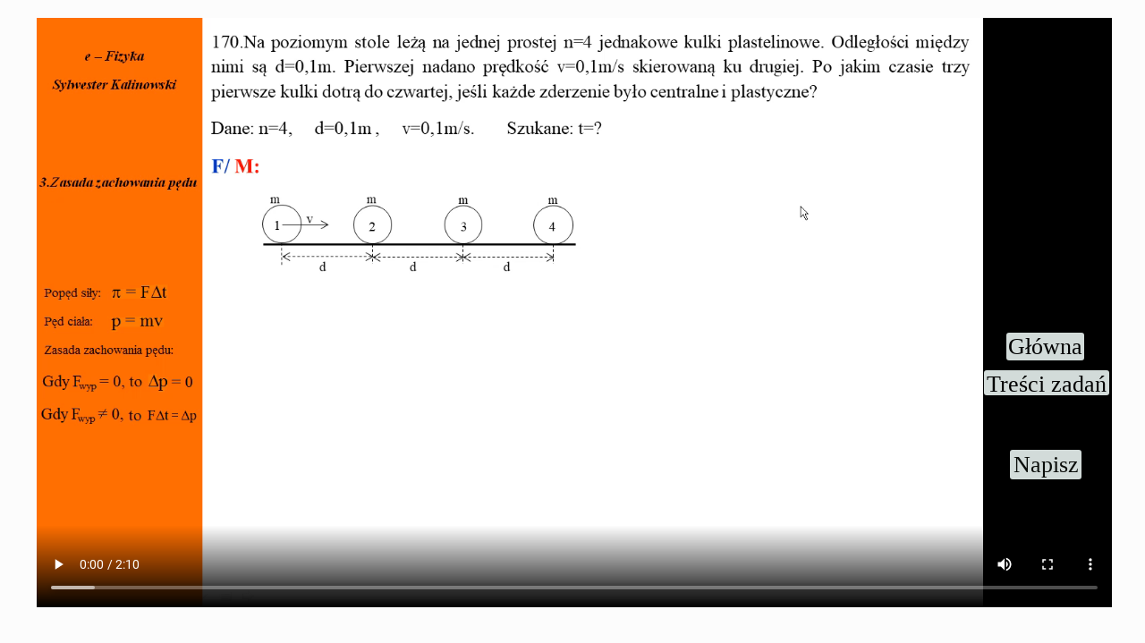

--- FILE ---
content_type: text/html; charset=utf-8
request_url: https://www.google.com/recaptcha/api2/aframe
body_size: 266
content:
<!DOCTYPE HTML><html><head><meta http-equiv="content-type" content="text/html; charset=UTF-8"></head><body><script nonce="4OE3gPycshY5oPdtR-SK0A">/** Anti-fraud and anti-abuse applications only. See google.com/recaptcha */ try{var clients={'sodar':'https://pagead2.googlesyndication.com/pagead/sodar?'};window.addEventListener("message",function(a){try{if(a.source===window.parent){var b=JSON.parse(a.data);var c=clients[b['id']];if(c){var d=document.createElement('img');d.src=c+b['params']+'&rc='+(localStorage.getItem("rc::a")?sessionStorage.getItem("rc::b"):"");window.document.body.appendChild(d);sessionStorage.setItem("rc::e",parseInt(sessionStorage.getItem("rc::e")||0)+1);localStorage.setItem("rc::h",'1769450628635');}}}catch(b){}});window.parent.postMessage("_grecaptcha_ready", "*");}catch(b){}</script></body></html>

--- FILE ---
content_type: text/css
request_url: https://www.e-fizyka.pl/files/dynamicContent/sites/dzvzj3/css/webpage_460/m5n3sab0.css
body_size: 675
content:
#element_28303_content{opacity: 1;background-color: rgb(210, 219, 217);background-size: auto;background-attachment: scroll;background-repeat: no-repeat;background-position: 0px 0px;border-radius: 3.0px; border: none;box-shadow: none;vertical-align: middle;horizontal-align: center;}#element_28303_content .ww_button_text{vertical-align:middle;text-align:center;}#element_28303 {z-index: 6;}#element_28304_content{opacity: 1;background-color: rgb(210, 219, 217);background-size: auto;background-attachment: scroll;background-repeat: no-repeat;background-position: 0px 0px;border-radius: 3.0px; border: none;box-shadow: none;vertical-align: middle;horizontal-align: center;}#element_28304_content .ww_button_text{vertical-align:middle;text-align:center;}#element_28304 {z-index: 5;}#element_28305_content{opacity: 1;background-color: rgb(210, 219, 217);background-size: auto;background-attachment: scroll;background-repeat: no-repeat;background-position: 0px 0px;border-radius: 3.0px; border: none;box-shadow: none;vertical-align: middle;horizontal-align: center;}#element_28305_content .ww_button_text{vertical-align:middle;text-align:center;}#element_28305 {z-index: 4;}#element_5329_content{opacity: 1;background: none;border-radius: 0.0px; border: none;box-shadow: none;}#element_5329 {z-index: 3;}#footerGroup_pl_content{opacity: 1;background: none;border-radius: 0.0px; border: none;box-shadow: none;}#footerGroup_pl {z-index: 2;}#element_32638_content{opacity: 1;background: none;border-radius: 0.0px; border: none;box-shadow: none;}#element_32638 {z-index: 1;}body, body::before, #body, #container {z-index: 0;}@media (max-width: 479px){#footerGroup_pl{width: calc(100vw - var(--vertical-scrollbar-width, 0px));height: 100.0px;left: calc(-50vw + 50% + calc(var(--vertical-scrollbar-width, 0px)/2));right: auto;top: 0.0px;}#footerGroup_pl_content{padding: 0px}#element_28303{visibility: hidden;}#element_28303{position: fixed;width: 80.0px;height: 33.0px;left: calc(50% - 160px + 1089.0px);right: auto;top: 503.0px;}#element_28303_content{padding: 0px}#element_28303 .ww_button_text_wrapper{padding: 0px}#element_28304{visibility: hidden;}#element_28304{position: fixed;width: 87.0px;height: 31.0px;left: calc(50% - 160px + 1085.0px);right: auto;top: 372.0px;}#element_28304_content{padding: 0px}#element_28304 .ww_button_text_wrapper{padding: 0px}#element_28305{visibility: hidden;}#element_28305{position: fixed;width: 140.0px;height: 28.0px;left: calc(50% - 160px + 1060.0px);right: auto;top: 414.0px;}#element_28305_content{padding: 0px}#element_28305 .ww_button_text_wrapper{padding: 0px}#element_5329{position: fixed;width: 100%;height: 546.0px;left: 0;right: auto;top: 24.0px;}#element_5329_content{padding: 0px}#footerGroup_pl{width: calc(100vw - var(--vertical-scrollbar-width, 0px));height: 100.0px;left: calc(-50vw + 50% + calc(var(--vertical-scrollbar-width, 0px)/2));right: auto;top: 0.0px;}#footerGroup_pl_content{padding: 0px}#element_32638{width: 879.0px;height: auto;left: 180.0px;right: auto;top: 254.0px;}#element_32638_content{padding-left: 5.0px; padding-right: 5.0px; padding-top: 5.0px; padding-bottom: 5.0px;}}@media (max-width: 767px) and (min-width: 480px){#footerGroup_pl{width: calc(100vw - var(--vertical-scrollbar-width, 0px));height: 100.0px;left: calc(-50vw + 50% + calc(var(--vertical-scrollbar-width, 0px)/2));right: auto;top: 0.0px;}#footerGroup_pl_content{padding: 0px}#element_28303{position: fixed;width: 80.0px;height: 33.0px;left: calc(50% - 240px + 1089.0px);right: auto;top: 503.0px;}#element_28303_content{padding: 0px}#element_28303 .ww_button_text_wrapper{padding: 0px}#element_28304{position: fixed;width: 87.0px;height: 31.0px;left: calc(50% - 240px + 1085.0px);right: auto;top: 372.0px;}#element_28304_content{padding: 0px}#element_28304 .ww_button_text_wrapper{padding: 0px}#element_28305{position: fixed;width: 140.0px;height: 28.0px;left: calc(50% - 240px + 1060.0px);right: auto;top: 414.0px;}#element_28305_content{padding: 0px}#element_28305 .ww_button_text_wrapper{padding: 0px}#element_5329{position: fixed;width: 1202.0px;height: 659.0px;left: calc(50% - 240px + 1.0px);right: auto;top: 20.0px;}#element_5329_content{padding: 0px}#footerGroup_pl{width: calc(100vw - var(--vertical-scrollbar-width, 0px));height: 100.0px;left: calc(-50vw + 50% + calc(var(--vertical-scrollbar-width, 0px)/2));right: auto;top: 0.0px;}#footerGroup_pl_content{padding: 0px}#element_32638{width: 879.0px;height: auto;left: 180.0px;right: auto;top: 254.0px;}#element_32638_content{padding-left: 5.0px; padding-right: 5.0px; padding-top: 5.0px; padding-bottom: 5.0px;}}@media (max-width: 1199px) and (min-width: 768px){#footerGroup_pl{width: calc(100vw - var(--vertical-scrollbar-width, 0px));height: 100.0px;left: calc(-50vw + 50% + calc(var(--vertical-scrollbar-width, 0px)/2));right: auto;top: 0.0px;}#footerGroup_pl_content{padding: 0px}#element_28303{position: fixed;width: 80.0px;height: 33.0px;left: calc(50% - 384px + 1089.0px);right: auto;top: 503.0px;}#element_28303_content{padding: 0px}#element_28303 .ww_button_text_wrapper{padding: 0px}#element_28304{position: fixed;width: 87.0px;height: 31.0px;left: calc(50% - 384px + 1085.0px);right: auto;top: 372.0px;}#element_28304_content{padding: 0px}#element_28304 .ww_button_text_wrapper{padding: 0px}#element_28305{position: fixed;width: 140.0px;height: 28.0px;left: calc(50% - 384px + 1060.0px);right: auto;top: 414.0px;}#element_28305_content{padding: 0px}#element_28305 .ww_button_text_wrapper{padding: 0px}#element_5329{position: fixed;width: 1202.0px;height: 659.0px;left: calc(50% - 384px + 1.0px);right: auto;top: 20.0px;}#element_5329_content{padding: 0px}#footerGroup_pl{width: calc(100vw - var(--vertical-scrollbar-width, 0px));height: 100.0px;left: calc(-50vw + 50% + calc(var(--vertical-scrollbar-width, 0px)/2));right: auto;top: 0.0px;}#footerGroup_pl_content{padding: 0px}#element_32638{width: 879.0px;height: auto;left: 180.0px;right: auto;top: 254.0px;}#element_32638_content{padding-left: 5.0px; padding-right: 5.0px; padding-top: 5.0px; padding-bottom: 5.0px;}}@media (min-width: 1200px){#footerGroup_pl{width: calc(100vw - var(--vertical-scrollbar-width, 0px));height: 0.0px;left: calc(-50vw + 50% + calc(var(--vertical-scrollbar-width, 0px)/2));right: auto;top: 2487.0px;}#footerGroup_pl_content{padding: 0px}#element_28303{position: fixed;width: 80.0px;height: 33.0px;left: calc(50% - 600px + 1089.0px);right: auto;top: 502.9999999999998px;}#element_28303_content{padding: 0px}#element_28303 .ww_button_text_wrapper{padding: 0px}#element_28304{position: fixed;width: 87.0px;height: 31.0px;left: calc(50% - 600px + 1085.0px);right: auto;top: 372.0px;}#element_28304_content{padding: 0px}#element_28304 .ww_button_text_wrapper{padding: 0px}#element_28305{position: fixed;width: 140.0px;height: 28.0px;left: calc(50% - 600px + 1060.0px);right: auto;top: 414.0px;}#element_28305_content{padding: 0px}#element_28305 .ww_button_text_wrapper{padding: 0px}#element_5329{position: fixed;width: 1202.0px;height: 659.0px;left: calc(50% - 600px + 1.0px);right: auto;top: 20.0px;}#element_5329_content{padding: 0px}#footerGroup_pl{width: calc(100vw - var(--vertical-scrollbar-width, 0px));height: 0.0px;left: calc(-50vw + 50% + calc(var(--vertical-scrollbar-width, 0px)/2));right: auto;top: 2487.0px;}#footerGroup_pl_content{padding: 0px}#element_32638{width: 879.0px;height: 347.0px;left: 180.0px;right: auto;top: 254.0px;}#element_32638_content{padding-left: 5.0px; padding-right: 5.0px; padding-top: 5.0px; padding-bottom: 5.0px;}}